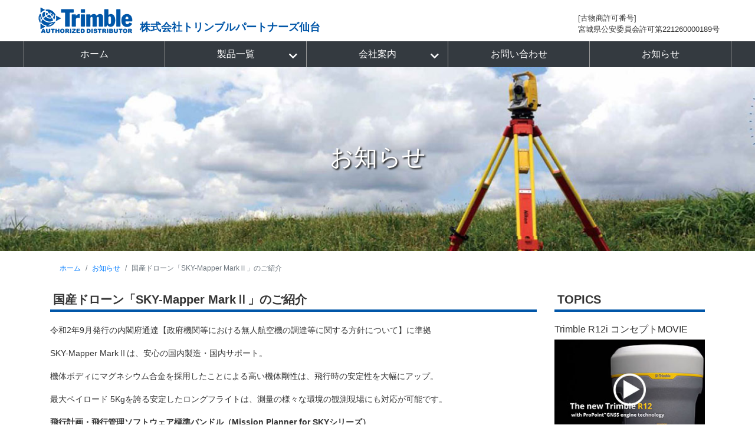

--- FILE ---
content_type: text/html; charset=UTF-8
request_url: https://tp-sendai.jp/news/%E5%9B%BD%E7%94%A3%E3%83%89%E3%83%AD%E3%83%BC%E3%83%B3%E3%80%8Csky-mapper-mark%E2%85%A1%E3%80%8D%E3%81%AE%E3%81%94%E7%B4%B9%E4%BB%8B/
body_size: 13614
content:
<!doctype html>
<html lang="ja">
<head>
<meta charset="utf-8">
<meta name="viewport" content="width=device-width, initial-scale=1, shrink-to-fit=no">
<meta name="keywords" content="トータルステーション, 測量機器, GNSS, 3Dレーザスキャナ, 測量機器販売, 仙台, Trimble, トリンブルパートナーズ仙台">
<meta name="description" content="各種測量機器販売、サービス等に関するお問い合わせは、お電話またはお問い合わせフォームにてお気軽にお寄せ下さい。">
<link rel="icon" href="/favicon.ico">
<link rel="apple-touch-icon" sizes="180x180" href="/apple-touch-icon.png">
<link href="/css/bootstrap.css" rel="stylesheet">
<link href="https://use.fontawesome.com/releases/v5.6.1/css/all.css" rel="stylesheet">
<link href="/css/magnific-popup.css" rel="stylesheet">
<link href="/css/common.css" rel="stylesheet">
<link href="/css/style.css" rel="stylesheet">
<title>トリンブルパートナーズ仙台</title>
<meta name='robots' content='max-image-preview:large' />
<link rel='dns-prefetch' href='//cdn.jsdelivr.net' />
<link rel="alternate" type="application/rss+xml" title="株式会社トリンブルパートナーズ仙台 &raquo; 国産ドローン「SKY-Mapper MarkⅡ」のご紹介 のコメントのフィード" href="https://tp-sendai.jp/news/%e5%9b%bd%e7%94%a3%e3%83%89%e3%83%ad%e3%83%bc%e3%83%b3%e3%80%8csky-mapper-mark%e2%85%a1%e3%80%8d%e3%81%ae%e3%81%94%e7%b4%b9%e4%bb%8b/feed/" />
<link rel="alternate" title="oEmbed (JSON)" type="application/json+oembed" href="https://tp-sendai.jp/wp-json/oembed/1.0/embed?url=https%3A%2F%2Ftp-sendai.jp%2Fnews%2F%25e5%259b%25bd%25e7%2594%25a3%25e3%2583%2589%25e3%2583%25ad%25e3%2583%25bc%25e3%2583%25b3%25e3%2580%258csky-mapper-mark%25e2%2585%25a1%25e3%2580%258d%25e3%2581%25ae%25e3%2581%2594%25e7%25b4%25b9%25e4%25bb%258b%2F" />
<link rel="alternate" title="oEmbed (XML)" type="text/xml+oembed" href="https://tp-sendai.jp/wp-json/oembed/1.0/embed?url=https%3A%2F%2Ftp-sendai.jp%2Fnews%2F%25e5%259b%25bd%25e7%2594%25a3%25e3%2583%2589%25e3%2583%25ad%25e3%2583%25bc%25e3%2583%25b3%25e3%2580%258csky-mapper-mark%25e2%2585%25a1%25e3%2580%258d%25e3%2581%25ae%25e3%2581%2594%25e7%25b4%25b9%25e4%25bb%258b%2F&#038;format=xml" />
<style id='wp-img-auto-sizes-contain-inline-css' type='text/css'>
img:is([sizes=auto i],[sizes^="auto," i]){contain-intrinsic-size:3000px 1500px}
/*# sourceURL=wp-img-auto-sizes-contain-inline-css */
</style>
<style id='wp-emoji-styles-inline-css' type='text/css'>

	img.wp-smiley, img.emoji {
		display: inline !important;
		border: none !important;
		box-shadow: none !important;
		height: 1em !important;
		width: 1em !important;
		margin: 0 0.07em !important;
		vertical-align: -0.1em !important;
		background: none !important;
		padding: 0 !important;
	}
/*# sourceURL=wp-emoji-styles-inline-css */
</style>
<style id='wp-block-library-inline-css' type='text/css'>
:root{--wp-block-synced-color:#7a00df;--wp-block-synced-color--rgb:122,0,223;--wp-bound-block-color:var(--wp-block-synced-color);--wp-editor-canvas-background:#ddd;--wp-admin-theme-color:#007cba;--wp-admin-theme-color--rgb:0,124,186;--wp-admin-theme-color-darker-10:#006ba1;--wp-admin-theme-color-darker-10--rgb:0,107,160.5;--wp-admin-theme-color-darker-20:#005a87;--wp-admin-theme-color-darker-20--rgb:0,90,135;--wp-admin-border-width-focus:2px}@media (min-resolution:192dpi){:root{--wp-admin-border-width-focus:1.5px}}.wp-element-button{cursor:pointer}:root .has-very-light-gray-background-color{background-color:#eee}:root .has-very-dark-gray-background-color{background-color:#313131}:root .has-very-light-gray-color{color:#eee}:root .has-very-dark-gray-color{color:#313131}:root .has-vivid-green-cyan-to-vivid-cyan-blue-gradient-background{background:linear-gradient(135deg,#00d084,#0693e3)}:root .has-purple-crush-gradient-background{background:linear-gradient(135deg,#34e2e4,#4721fb 50%,#ab1dfe)}:root .has-hazy-dawn-gradient-background{background:linear-gradient(135deg,#faaca8,#dad0ec)}:root .has-subdued-olive-gradient-background{background:linear-gradient(135deg,#fafae1,#67a671)}:root .has-atomic-cream-gradient-background{background:linear-gradient(135deg,#fdd79a,#004a59)}:root .has-nightshade-gradient-background{background:linear-gradient(135deg,#330968,#31cdcf)}:root .has-midnight-gradient-background{background:linear-gradient(135deg,#020381,#2874fc)}:root{--wp--preset--font-size--normal:16px;--wp--preset--font-size--huge:42px}.has-regular-font-size{font-size:1em}.has-larger-font-size{font-size:2.625em}.has-normal-font-size{font-size:var(--wp--preset--font-size--normal)}.has-huge-font-size{font-size:var(--wp--preset--font-size--huge)}.has-text-align-center{text-align:center}.has-text-align-left{text-align:left}.has-text-align-right{text-align:right}.has-fit-text{white-space:nowrap!important}#end-resizable-editor-section{display:none}.aligncenter{clear:both}.items-justified-left{justify-content:flex-start}.items-justified-center{justify-content:center}.items-justified-right{justify-content:flex-end}.items-justified-space-between{justify-content:space-between}.screen-reader-text{border:0;clip-path:inset(50%);height:1px;margin:-1px;overflow:hidden;padding:0;position:absolute;width:1px;word-wrap:normal!important}.screen-reader-text:focus{background-color:#ddd;clip-path:none;color:#444;display:block;font-size:1em;height:auto;left:5px;line-height:normal;padding:15px 23px 14px;text-decoration:none;top:5px;width:auto;z-index:100000}html :where(.has-border-color){border-style:solid}html :where([style*=border-top-color]){border-top-style:solid}html :where([style*=border-right-color]){border-right-style:solid}html :where([style*=border-bottom-color]){border-bottom-style:solid}html :where([style*=border-left-color]){border-left-style:solid}html :where([style*=border-width]){border-style:solid}html :where([style*=border-top-width]){border-top-style:solid}html :where([style*=border-right-width]){border-right-style:solid}html :where([style*=border-bottom-width]){border-bottom-style:solid}html :where([style*=border-left-width]){border-left-style:solid}html :where(img[class*=wp-image-]){height:auto;max-width:100%}:where(figure){margin:0 0 1em}html :where(.is-position-sticky){--wp-admin--admin-bar--position-offset:var(--wp-admin--admin-bar--height,0px)}@media screen and (max-width:600px){html :where(.is-position-sticky){--wp-admin--admin-bar--position-offset:0px}}

/*# sourceURL=wp-block-library-inline-css */
</style><style id='wp-block-file-inline-css' type='text/css'>
.wp-block-file{box-sizing:border-box}.wp-block-file:not(.wp-element-button){font-size:.8em}.wp-block-file.aligncenter{text-align:center}.wp-block-file.alignright{text-align:right}.wp-block-file *+.wp-block-file__button{margin-left:.75em}:where(.wp-block-file){margin-bottom:1.5em}.wp-block-file__embed{margin-bottom:1em}:where(.wp-block-file__button){border-radius:2em;display:inline-block;padding:.5em 1em}:where(.wp-block-file__button):where(a):active,:where(.wp-block-file__button):where(a):focus,:where(.wp-block-file__button):where(a):hover,:where(.wp-block-file__button):where(a):visited{box-shadow:none;color:#fff;opacity:.85;text-decoration:none}
/*# sourceURL=https://tp-sendai.jp/wp/wp-includes/blocks/file/style.min.css */
</style>
<style id='wp-block-image-inline-css' type='text/css'>
.wp-block-image>a,.wp-block-image>figure>a{display:inline-block}.wp-block-image img{box-sizing:border-box;height:auto;max-width:100%;vertical-align:bottom}@media not (prefers-reduced-motion){.wp-block-image img.hide{visibility:hidden}.wp-block-image img.show{animation:show-content-image .4s}}.wp-block-image[style*=border-radius] img,.wp-block-image[style*=border-radius]>a{border-radius:inherit}.wp-block-image.has-custom-border img{box-sizing:border-box}.wp-block-image.aligncenter{text-align:center}.wp-block-image.alignfull>a,.wp-block-image.alignwide>a{width:100%}.wp-block-image.alignfull img,.wp-block-image.alignwide img{height:auto;width:100%}.wp-block-image .aligncenter,.wp-block-image .alignleft,.wp-block-image .alignright,.wp-block-image.aligncenter,.wp-block-image.alignleft,.wp-block-image.alignright{display:table}.wp-block-image .aligncenter>figcaption,.wp-block-image .alignleft>figcaption,.wp-block-image .alignright>figcaption,.wp-block-image.aligncenter>figcaption,.wp-block-image.alignleft>figcaption,.wp-block-image.alignright>figcaption{caption-side:bottom;display:table-caption}.wp-block-image .alignleft{float:left;margin:.5em 1em .5em 0}.wp-block-image .alignright{float:right;margin:.5em 0 .5em 1em}.wp-block-image .aligncenter{margin-left:auto;margin-right:auto}.wp-block-image :where(figcaption){margin-bottom:1em;margin-top:.5em}.wp-block-image.is-style-circle-mask img{border-radius:9999px}@supports ((-webkit-mask-image:none) or (mask-image:none)) or (-webkit-mask-image:none){.wp-block-image.is-style-circle-mask img{border-radius:0;-webkit-mask-image:url('data:image/svg+xml;utf8,<svg viewBox="0 0 100 100" xmlns="http://www.w3.org/2000/svg"><circle cx="50" cy="50" r="50"/></svg>');mask-image:url('data:image/svg+xml;utf8,<svg viewBox="0 0 100 100" xmlns="http://www.w3.org/2000/svg"><circle cx="50" cy="50" r="50"/></svg>');mask-mode:alpha;-webkit-mask-position:center;mask-position:center;-webkit-mask-repeat:no-repeat;mask-repeat:no-repeat;-webkit-mask-size:contain;mask-size:contain}}:root :where(.wp-block-image.is-style-rounded img,.wp-block-image .is-style-rounded img){border-radius:9999px}.wp-block-image figure{margin:0}.wp-lightbox-container{display:flex;flex-direction:column;position:relative}.wp-lightbox-container img{cursor:zoom-in}.wp-lightbox-container img:hover+button{opacity:1}.wp-lightbox-container button{align-items:center;backdrop-filter:blur(16px) saturate(180%);background-color:#5a5a5a40;border:none;border-radius:4px;cursor:zoom-in;display:flex;height:20px;justify-content:center;opacity:0;padding:0;position:absolute;right:16px;text-align:center;top:16px;width:20px;z-index:100}@media not (prefers-reduced-motion){.wp-lightbox-container button{transition:opacity .2s ease}}.wp-lightbox-container button:focus-visible{outline:3px auto #5a5a5a40;outline:3px auto -webkit-focus-ring-color;outline-offset:3px}.wp-lightbox-container button:hover{cursor:pointer;opacity:1}.wp-lightbox-container button:focus{opacity:1}.wp-lightbox-container button:focus,.wp-lightbox-container button:hover,.wp-lightbox-container button:not(:hover):not(:active):not(.has-background){background-color:#5a5a5a40;border:none}.wp-lightbox-overlay{box-sizing:border-box;cursor:zoom-out;height:100vh;left:0;overflow:hidden;position:fixed;top:0;visibility:hidden;width:100%;z-index:100000}.wp-lightbox-overlay .close-button{align-items:center;cursor:pointer;display:flex;justify-content:center;min-height:40px;min-width:40px;padding:0;position:absolute;right:calc(env(safe-area-inset-right) + 16px);top:calc(env(safe-area-inset-top) + 16px);z-index:5000000}.wp-lightbox-overlay .close-button:focus,.wp-lightbox-overlay .close-button:hover,.wp-lightbox-overlay .close-button:not(:hover):not(:active):not(.has-background){background:none;border:none}.wp-lightbox-overlay .lightbox-image-container{height:var(--wp--lightbox-container-height);left:50%;overflow:hidden;position:absolute;top:50%;transform:translate(-50%,-50%);transform-origin:top left;width:var(--wp--lightbox-container-width);z-index:9999999999}.wp-lightbox-overlay .wp-block-image{align-items:center;box-sizing:border-box;display:flex;height:100%;justify-content:center;margin:0;position:relative;transform-origin:0 0;width:100%;z-index:3000000}.wp-lightbox-overlay .wp-block-image img{height:var(--wp--lightbox-image-height);min-height:var(--wp--lightbox-image-height);min-width:var(--wp--lightbox-image-width);width:var(--wp--lightbox-image-width)}.wp-lightbox-overlay .wp-block-image figcaption{display:none}.wp-lightbox-overlay button{background:none;border:none}.wp-lightbox-overlay .scrim{background-color:#fff;height:100%;opacity:.9;position:absolute;width:100%;z-index:2000000}.wp-lightbox-overlay.active{visibility:visible}@media not (prefers-reduced-motion){.wp-lightbox-overlay.active{animation:turn-on-visibility .25s both}.wp-lightbox-overlay.active img{animation:turn-on-visibility .35s both}.wp-lightbox-overlay.show-closing-animation:not(.active){animation:turn-off-visibility .35s both}.wp-lightbox-overlay.show-closing-animation:not(.active) img{animation:turn-off-visibility .25s both}.wp-lightbox-overlay.zoom.active{animation:none;opacity:1;visibility:visible}.wp-lightbox-overlay.zoom.active .lightbox-image-container{animation:lightbox-zoom-in .4s}.wp-lightbox-overlay.zoom.active .lightbox-image-container img{animation:none}.wp-lightbox-overlay.zoom.active .scrim{animation:turn-on-visibility .4s forwards}.wp-lightbox-overlay.zoom.show-closing-animation:not(.active){animation:none}.wp-lightbox-overlay.zoom.show-closing-animation:not(.active) .lightbox-image-container{animation:lightbox-zoom-out .4s}.wp-lightbox-overlay.zoom.show-closing-animation:not(.active) .lightbox-image-container img{animation:none}.wp-lightbox-overlay.zoom.show-closing-animation:not(.active) .scrim{animation:turn-off-visibility .4s forwards}}@keyframes show-content-image{0%{visibility:hidden}99%{visibility:hidden}to{visibility:visible}}@keyframes turn-on-visibility{0%{opacity:0}to{opacity:1}}@keyframes turn-off-visibility{0%{opacity:1;visibility:visible}99%{opacity:0;visibility:visible}to{opacity:0;visibility:hidden}}@keyframes lightbox-zoom-in{0%{transform:translate(calc((-100vw + var(--wp--lightbox-scrollbar-width))/2 + var(--wp--lightbox-initial-left-position)),calc(-50vh + var(--wp--lightbox-initial-top-position))) scale(var(--wp--lightbox-scale))}to{transform:translate(-50%,-50%) scale(1)}}@keyframes lightbox-zoom-out{0%{transform:translate(-50%,-50%) scale(1);visibility:visible}99%{visibility:visible}to{transform:translate(calc((-100vw + var(--wp--lightbox-scrollbar-width))/2 + var(--wp--lightbox-initial-left-position)),calc(-50vh + var(--wp--lightbox-initial-top-position))) scale(var(--wp--lightbox-scale));visibility:hidden}}
/*# sourceURL=https://tp-sendai.jp/wp/wp-includes/blocks/image/style.min.css */
</style>
<style id='wp-block-paragraph-inline-css' type='text/css'>
.is-small-text{font-size:.875em}.is-regular-text{font-size:1em}.is-large-text{font-size:2.25em}.is-larger-text{font-size:3em}.has-drop-cap:not(:focus):first-letter{float:left;font-size:8.4em;font-style:normal;font-weight:100;line-height:.68;margin:.05em .1em 0 0;text-transform:uppercase}body.rtl .has-drop-cap:not(:focus):first-letter{float:none;margin-left:.1em}p.has-drop-cap.has-background{overflow:hidden}:root :where(p.has-background){padding:1.25em 2.375em}:where(p.has-text-color:not(.has-link-color)) a{color:inherit}p.has-text-align-left[style*="writing-mode:vertical-lr"],p.has-text-align-right[style*="writing-mode:vertical-rl"]{rotate:180deg}
/*# sourceURL=https://tp-sendai.jp/wp/wp-includes/blocks/paragraph/style.min.css */
</style>
<style id='global-styles-inline-css' type='text/css'>
:root{--wp--preset--aspect-ratio--square: 1;--wp--preset--aspect-ratio--4-3: 4/3;--wp--preset--aspect-ratio--3-4: 3/4;--wp--preset--aspect-ratio--3-2: 3/2;--wp--preset--aspect-ratio--2-3: 2/3;--wp--preset--aspect-ratio--16-9: 16/9;--wp--preset--aspect-ratio--9-16: 9/16;--wp--preset--color--black: #000000;--wp--preset--color--cyan-bluish-gray: #abb8c3;--wp--preset--color--white: #ffffff;--wp--preset--color--pale-pink: #f78da7;--wp--preset--color--vivid-red: #cf2e2e;--wp--preset--color--luminous-vivid-orange: #ff6900;--wp--preset--color--luminous-vivid-amber: #fcb900;--wp--preset--color--light-green-cyan: #7bdcb5;--wp--preset--color--vivid-green-cyan: #00d084;--wp--preset--color--pale-cyan-blue: #8ed1fc;--wp--preset--color--vivid-cyan-blue: #0693e3;--wp--preset--color--vivid-purple: #9b51e0;--wp--preset--gradient--vivid-cyan-blue-to-vivid-purple: linear-gradient(135deg,rgb(6,147,227) 0%,rgb(155,81,224) 100%);--wp--preset--gradient--light-green-cyan-to-vivid-green-cyan: linear-gradient(135deg,rgb(122,220,180) 0%,rgb(0,208,130) 100%);--wp--preset--gradient--luminous-vivid-amber-to-luminous-vivid-orange: linear-gradient(135deg,rgb(252,185,0) 0%,rgb(255,105,0) 100%);--wp--preset--gradient--luminous-vivid-orange-to-vivid-red: linear-gradient(135deg,rgb(255,105,0) 0%,rgb(207,46,46) 100%);--wp--preset--gradient--very-light-gray-to-cyan-bluish-gray: linear-gradient(135deg,rgb(238,238,238) 0%,rgb(169,184,195) 100%);--wp--preset--gradient--cool-to-warm-spectrum: linear-gradient(135deg,rgb(74,234,220) 0%,rgb(151,120,209) 20%,rgb(207,42,186) 40%,rgb(238,44,130) 60%,rgb(251,105,98) 80%,rgb(254,248,76) 100%);--wp--preset--gradient--blush-light-purple: linear-gradient(135deg,rgb(255,206,236) 0%,rgb(152,150,240) 100%);--wp--preset--gradient--blush-bordeaux: linear-gradient(135deg,rgb(254,205,165) 0%,rgb(254,45,45) 50%,rgb(107,0,62) 100%);--wp--preset--gradient--luminous-dusk: linear-gradient(135deg,rgb(255,203,112) 0%,rgb(199,81,192) 50%,rgb(65,88,208) 100%);--wp--preset--gradient--pale-ocean: linear-gradient(135deg,rgb(255,245,203) 0%,rgb(182,227,212) 50%,rgb(51,167,181) 100%);--wp--preset--gradient--electric-grass: linear-gradient(135deg,rgb(202,248,128) 0%,rgb(113,206,126) 100%);--wp--preset--gradient--midnight: linear-gradient(135deg,rgb(2,3,129) 0%,rgb(40,116,252) 100%);--wp--preset--font-size--small: 13px;--wp--preset--font-size--medium: 20px;--wp--preset--font-size--large: 36px;--wp--preset--font-size--x-large: 42px;--wp--preset--spacing--20: 0.44rem;--wp--preset--spacing--30: 0.67rem;--wp--preset--spacing--40: 1rem;--wp--preset--spacing--50: 1.5rem;--wp--preset--spacing--60: 2.25rem;--wp--preset--spacing--70: 3.38rem;--wp--preset--spacing--80: 5.06rem;--wp--preset--shadow--natural: 6px 6px 9px rgba(0, 0, 0, 0.2);--wp--preset--shadow--deep: 12px 12px 50px rgba(0, 0, 0, 0.4);--wp--preset--shadow--sharp: 6px 6px 0px rgba(0, 0, 0, 0.2);--wp--preset--shadow--outlined: 6px 6px 0px -3px rgb(255, 255, 255), 6px 6px rgb(0, 0, 0);--wp--preset--shadow--crisp: 6px 6px 0px rgb(0, 0, 0);}:where(.is-layout-flex){gap: 0.5em;}:where(.is-layout-grid){gap: 0.5em;}body .is-layout-flex{display: flex;}.is-layout-flex{flex-wrap: wrap;align-items: center;}.is-layout-flex > :is(*, div){margin: 0;}body .is-layout-grid{display: grid;}.is-layout-grid > :is(*, div){margin: 0;}:where(.wp-block-columns.is-layout-flex){gap: 2em;}:where(.wp-block-columns.is-layout-grid){gap: 2em;}:where(.wp-block-post-template.is-layout-flex){gap: 1.25em;}:where(.wp-block-post-template.is-layout-grid){gap: 1.25em;}.has-black-color{color: var(--wp--preset--color--black) !important;}.has-cyan-bluish-gray-color{color: var(--wp--preset--color--cyan-bluish-gray) !important;}.has-white-color{color: var(--wp--preset--color--white) !important;}.has-pale-pink-color{color: var(--wp--preset--color--pale-pink) !important;}.has-vivid-red-color{color: var(--wp--preset--color--vivid-red) !important;}.has-luminous-vivid-orange-color{color: var(--wp--preset--color--luminous-vivid-orange) !important;}.has-luminous-vivid-amber-color{color: var(--wp--preset--color--luminous-vivid-amber) !important;}.has-light-green-cyan-color{color: var(--wp--preset--color--light-green-cyan) !important;}.has-vivid-green-cyan-color{color: var(--wp--preset--color--vivid-green-cyan) !important;}.has-pale-cyan-blue-color{color: var(--wp--preset--color--pale-cyan-blue) !important;}.has-vivid-cyan-blue-color{color: var(--wp--preset--color--vivid-cyan-blue) !important;}.has-vivid-purple-color{color: var(--wp--preset--color--vivid-purple) !important;}.has-black-background-color{background-color: var(--wp--preset--color--black) !important;}.has-cyan-bluish-gray-background-color{background-color: var(--wp--preset--color--cyan-bluish-gray) !important;}.has-white-background-color{background-color: var(--wp--preset--color--white) !important;}.has-pale-pink-background-color{background-color: var(--wp--preset--color--pale-pink) !important;}.has-vivid-red-background-color{background-color: var(--wp--preset--color--vivid-red) !important;}.has-luminous-vivid-orange-background-color{background-color: var(--wp--preset--color--luminous-vivid-orange) !important;}.has-luminous-vivid-amber-background-color{background-color: var(--wp--preset--color--luminous-vivid-amber) !important;}.has-light-green-cyan-background-color{background-color: var(--wp--preset--color--light-green-cyan) !important;}.has-vivid-green-cyan-background-color{background-color: var(--wp--preset--color--vivid-green-cyan) !important;}.has-pale-cyan-blue-background-color{background-color: var(--wp--preset--color--pale-cyan-blue) !important;}.has-vivid-cyan-blue-background-color{background-color: var(--wp--preset--color--vivid-cyan-blue) !important;}.has-vivid-purple-background-color{background-color: var(--wp--preset--color--vivid-purple) !important;}.has-black-border-color{border-color: var(--wp--preset--color--black) !important;}.has-cyan-bluish-gray-border-color{border-color: var(--wp--preset--color--cyan-bluish-gray) !important;}.has-white-border-color{border-color: var(--wp--preset--color--white) !important;}.has-pale-pink-border-color{border-color: var(--wp--preset--color--pale-pink) !important;}.has-vivid-red-border-color{border-color: var(--wp--preset--color--vivid-red) !important;}.has-luminous-vivid-orange-border-color{border-color: var(--wp--preset--color--luminous-vivid-orange) !important;}.has-luminous-vivid-amber-border-color{border-color: var(--wp--preset--color--luminous-vivid-amber) !important;}.has-light-green-cyan-border-color{border-color: var(--wp--preset--color--light-green-cyan) !important;}.has-vivid-green-cyan-border-color{border-color: var(--wp--preset--color--vivid-green-cyan) !important;}.has-pale-cyan-blue-border-color{border-color: var(--wp--preset--color--pale-cyan-blue) !important;}.has-vivid-cyan-blue-border-color{border-color: var(--wp--preset--color--vivid-cyan-blue) !important;}.has-vivid-purple-border-color{border-color: var(--wp--preset--color--vivid-purple) !important;}.has-vivid-cyan-blue-to-vivid-purple-gradient-background{background: var(--wp--preset--gradient--vivid-cyan-blue-to-vivid-purple) !important;}.has-light-green-cyan-to-vivid-green-cyan-gradient-background{background: var(--wp--preset--gradient--light-green-cyan-to-vivid-green-cyan) !important;}.has-luminous-vivid-amber-to-luminous-vivid-orange-gradient-background{background: var(--wp--preset--gradient--luminous-vivid-amber-to-luminous-vivid-orange) !important;}.has-luminous-vivid-orange-to-vivid-red-gradient-background{background: var(--wp--preset--gradient--luminous-vivid-orange-to-vivid-red) !important;}.has-very-light-gray-to-cyan-bluish-gray-gradient-background{background: var(--wp--preset--gradient--very-light-gray-to-cyan-bluish-gray) !important;}.has-cool-to-warm-spectrum-gradient-background{background: var(--wp--preset--gradient--cool-to-warm-spectrum) !important;}.has-blush-light-purple-gradient-background{background: var(--wp--preset--gradient--blush-light-purple) !important;}.has-blush-bordeaux-gradient-background{background: var(--wp--preset--gradient--blush-bordeaux) !important;}.has-luminous-dusk-gradient-background{background: var(--wp--preset--gradient--luminous-dusk) !important;}.has-pale-ocean-gradient-background{background: var(--wp--preset--gradient--pale-ocean) !important;}.has-electric-grass-gradient-background{background: var(--wp--preset--gradient--electric-grass) !important;}.has-midnight-gradient-background{background: var(--wp--preset--gradient--midnight) !important;}.has-small-font-size{font-size: var(--wp--preset--font-size--small) !important;}.has-medium-font-size{font-size: var(--wp--preset--font-size--medium) !important;}.has-large-font-size{font-size: var(--wp--preset--font-size--large) !important;}.has-x-large-font-size{font-size: var(--wp--preset--font-size--x-large) !important;}
/*# sourceURL=global-styles-inline-css */
</style>

<style id='classic-theme-styles-inline-css' type='text/css'>
/*! This file is auto-generated */
.wp-block-button__link{color:#fff;background-color:#32373c;border-radius:9999px;box-shadow:none;text-decoration:none;padding:calc(.667em + 2px) calc(1.333em + 2px);font-size:1.125em}.wp-block-file__button{background:#32373c;color:#fff;text-decoration:none}
/*# sourceURL=/wp-includes/css/classic-themes.min.css */
</style>
<link rel='stylesheet' id='wp-pagenavi-css' href='https://tp-sendai.jp/wp/wp-content/plugins/wp-pagenavi/pagenavi-css.css?ver=2.70' type='text/css' media='all' />
<link rel="https://api.w.org/" href="https://tp-sendai.jp/wp-json/" /><link rel="alternate" title="JSON" type="application/json" href="https://tp-sendai.jp/wp-json/wp/v2/posts/241" /><link rel="EditURI" type="application/rsd+xml" title="RSD" href="https://tp-sendai.jp/wp/xmlrpc.php?rsd" />
<meta name="generator" content="WordPress 6.9" />
<link rel="canonical" href="https://tp-sendai.jp/news/%e5%9b%bd%e7%94%a3%e3%83%89%e3%83%ad%e3%83%bc%e3%83%b3%e3%80%8csky-mapper-mark%e2%85%a1%e3%80%8d%e3%81%ae%e3%81%94%e7%b4%b9%e4%bb%8b/" />
<link rel='shortlink' href='https://tp-sendai.jp/?p=241' />
<!-- Global site tag (gtag.js) - Google Analytics -->
<script async src="https://www.googletagmanager.com/gtag/js?id=UA-151309742-1"></script>
<script>
  window.dataLayer = window.dataLayer || [];
  function gtag(){dataLayer.push(arguments);}
  gtag('js', new Date());
  gtag('config', 'UA-151309742-1');
</script>
</head>

<body>
<!--start #wrapper-->
<div id="wrapper">

<!--start header-->
<header role="banner">
  <div class="headerTop" style="display: flex; justify-content: space-between;">
  <div class="siteTitle"><a href="/index.html"><img src="/images/header/logo.png" alt="株式会社トリンブルパートナーズ仙台ロゴマーク"></a><br class="d-lg-none" ><span>&nbsp;株式会社トリンブルパートナーズ仙台</span></div>
  <div class="kobutsu">[古物商許可番号]<br>宮城県公安委員会許可<br class="br">第221260000189号</div>
</div>
<div class="navDrawrBtn"><span></span></div>
<nav class="navDrawr" role="tablist">
  <ul>
    <li><a href="/index.html" role="tab">ホーム</a></li>
    <li><a href="/products.html" class="arrow" role="tab">製品一覧</a>
      <ul class="sub" role="tabpanel">
        <li><a href="/products/3dscanner.html">3Dソリューソンズ</a></li>
        <li><a href="/products/gnss.html">GNSSソリューションズ</a></li>
        <li><a href="/products/totalstation.html">トータルステーション</a></li>
        <li><a href="/products/others.html">その他の製品</a></li>
      </ul>
    </li>
    <li><a href="/company.html" class="arrow" role="tab">会社案内</a>
      <ul class="sub" role="tabpanel">
        <li><a href="/company.html">会社案内</a></li>
        <li><a href="/recruit.html">採用情報</a></li>
      </ul>
    </li>
    <li><a href="/contact" role="tab">お問い合わせ</a></li>
    <li><a href="/news" role="tab">お知らせ</a></li>
  </ul>
</nav>

<style>
	.kobutsu {
		margin-top: 11px;
		font-size: 13px;
	}
	.br {
		display: none;
	}
	@media screen and (max-width: 768px) {
		.kobutsu {
			margin-top: 7px;
			margin-right: 60px;
			font-size: 11px;
		}
		.br {
			display: block;
		}
	}
</style></header>
<!--end header--><link href="/css/news.css" rel="stylesheet">

  <!--start jumbotron-->
  <div class="jumbotron jumbotron-fluid text-white">
    <div class="container">
    <h1>お知らせ</h1>
    </div>
  </div>
  <!--end jumbotron-->

<!--start container main and side-->
<div class="container">
  <!--パンくずリスト-->
  <nav>
    <ol class="breadcrumb">
      <li class=" breadcrumb-item"><a href="/index.html">ホーム</a></li>
      <li class=" breadcrumb-item"><a href="/news/">お知らせ</a></li>
      <li class=" breadcrumb-item active">国産ドローン「SKY-Mapper MarkⅡ」のご紹介</li>
    </ol>
  </nav>
	
  <!--start row main and side -->
  <div class="row">

    <!--start main*******************************************************************************************-->

    <main class="col-lg-9">

      <section id="news_detail">

        
        <h2>国産ドローン「SKY-Mapper MarkⅡ」のご紹介</h2>

        
<p>令和2年9月発行の内閣府通達【政府機関等における無人航空機の調達等に関する方針について】に準拠</p>



<p>SKY-Mapper MarkⅡは、安心の国内製造・国内サポート。</p>



<p>機体ボディにマグネシウム合金を採用したことによる高い機体剛性は、飛行時の安定性を大幅にアップ。</p>



<p>最大ペイロード 5Kgを誇る安定したロングフライトは、測量の様々な環境の観測現場にも対応が可能です。</p>



<p><strong>飛行計画・飛行管理ソフトウェア標準バンドル（Mission Planner for SKYシリーズ）</strong></p>



<p>飛行計画をわずか3ステップ（1：地図の表示 → 2：観測範囲の指定 → 3：ミッション設定）で簡単に作成できます。</p>



<p>また、ミッション計画時に2点を指定することにより、LiDAR観測時のミッション飛行前後に必須の<span class="has-inline-color has-vivid-red-color">｢IMUキャリブレーションのための自動８の字飛行｣も自動実行</span>できます。</p>



<p>さらに飛行計画の補助機能としても、隣接地の飛行計画を組むときに便利な「参照ミッションの表示」や「フライトステータス情報の表示」など充実した機能を利用できます。</p>



<figure class="wp-block-image size-full is-resized"><img fetchpriority="high" decoding="async" src="https://tp-sendai.jp/wp/wp-content/uploads/2022/01/参照ミッションの表示.png" alt="" class="wp-image-242" width="366" height="250" srcset="https://tp-sendai.jp/wp/wp-content/uploads/2022/01/参照ミッションの表示.png 1018w, https://tp-sendai.jp/wp/wp-content/uploads/2022/01/参照ミッションの表示-300x205.png 300w, https://tp-sendai.jp/wp/wp-content/uploads/2022/01/参照ミッションの表示-768x525.png 768w" sizes="(max-width: 366px) 100vw, 366px" /></figure>



<p>詳しくは<a href="https://www.tphd.co.jp/products/uav/sky-mapper_mark2/" target="_blank" rel="noreferrer noopener">こちら</a></p>



<figure class="wp-block-image size-large"><img decoding="async" width="727" height="1024" src="https://tp-sendai.jp/wp/wp-content/uploads/2022/01/SKY-Mapper-MarkⅡ_ページ_1-727x1024.jpg" alt="" class="wp-image-243" srcset="https://tp-sendai.jp/wp/wp-content/uploads/2022/01/SKY-Mapper-MarkⅡ_ページ_1-727x1024.jpg 727w, https://tp-sendai.jp/wp/wp-content/uploads/2022/01/SKY-Mapper-MarkⅡ_ページ_1-213x300.jpg 213w, https://tp-sendai.jp/wp/wp-content/uploads/2022/01/SKY-Mapper-MarkⅡ_ページ_1-768x1081.jpg 768w, https://tp-sendai.jp/wp/wp-content/uploads/2022/01/SKY-Mapper-MarkⅡ_ページ_1-1091x1536.jpg 1091w, https://tp-sendai.jp/wp/wp-content/uploads/2022/01/SKY-Mapper-MarkⅡ_ページ_1-1455x2048.jpg 1455w, https://tp-sendai.jp/wp/wp-content/uploads/2022/01/SKY-Mapper-MarkⅡ_ページ_1-scaled.jpg 1818w" sizes="(max-width: 727px) 100vw, 727px" /></figure>



<figure class="wp-block-image size-large"><img decoding="async" width="726" height="1024" src="https://tp-sendai.jp/wp/wp-content/uploads/2022/01/SKY-Mapper-MarkⅡ_ページ_2-726x1024.jpg" alt="" class="wp-image-244" srcset="https://tp-sendai.jp/wp/wp-content/uploads/2022/01/SKY-Mapper-MarkⅡ_ページ_2-726x1024.jpg 726w, https://tp-sendai.jp/wp/wp-content/uploads/2022/01/SKY-Mapper-MarkⅡ_ページ_2-213x300.jpg 213w, https://tp-sendai.jp/wp/wp-content/uploads/2022/01/SKY-Mapper-MarkⅡ_ページ_2-768x1083.jpg 768w, https://tp-sendai.jp/wp/wp-content/uploads/2022/01/SKY-Mapper-MarkⅡ_ページ_2-1090x1536.jpg 1090w, https://tp-sendai.jp/wp/wp-content/uploads/2022/01/SKY-Mapper-MarkⅡ_ページ_2-1453x2048.jpg 1453w, https://tp-sendai.jp/wp/wp-content/uploads/2022/01/SKY-Mapper-MarkⅡ_ページ_2-scaled.jpg 1816w" sizes="(max-width: 726px) 100vw, 726px" /></figure>



<div data-wp-interactive="core/file" class="wp-block-file"><object data-wp-bind--hidden="!state.hasPdfPreview" hidden class="wp-block-file__embed" data="https://tp-sendai.jp/wp/wp-content/uploads/2022/01/SKY-Mapper-MarkⅡ.pdf" type="application/pdf" style="width:100%;height:600px" aria-label="SKY-Mapper-MarkⅡの埋め込み。の埋め込み。"></object><a href="https://tp-sendai.jp/wp/wp-content/uploads/2022/01/SKY-Mapper-MarkⅡ.pdf">SKY-Mapper-MarkⅡ</a><a href="https://tp-sendai.jp/wp/wp-content/uploads/2022/01/SKY-Mapper-MarkⅡ.pdf" class="wp-block-file__button" download>ダウンロード</a></div>

        <p class="text-right prev"><a href="/news/">新着情報一覧へ戻る&nbsp;&nbsp;<i class="fas fa-chevron-right"></i></a></p>

        
      </section>

    </main>

    <!--end main*******************************************************************************************-->

    <!--start side-->
    <aside class="col-lg-3 side">
      <h2>TOPICS</h2>

<article class="row movie">
	<div class="col-sm-6 col-lg-12 movie_thumb"><!--Movie1 start-->
		<h3>Trimble R12i コンセプトMOVIE</h3>
		<a href="https://www.youtube.com/watch?v=EJYcjmPakLM" class="popup-iframe"><img src="/images/side/movie_R12i.jpg" class="img-fluid" alt="Trimble R12i コンセプトMOVIE"></a>
	</div><!--Movie1 end-->
	
	<div class="col-sm-6 col-lg-12 movie_thumb"><!--Movie1 start-->
		<h3>Trimble X12 コンセプトMOVIE</h3>
		<a href="https://www.youtube.com/watch?v=_GlNRe80ln4" class="popup-iframe"><img src="/images/side/movie_x12.jpg" class="img-fluid" alt="Trimble X12 コンセプトMOVIE"></a>
	</div><!--Movie1 end-->
	
	<div class="col-sm-6 col-lg-12 movie_thumb"><!--Movie2 start-->
		<h3>Trimble SX10 コンセプトMOVIE</h3>
		<a href="https://www.youtube.com/watch?v=-nDHgxloPuo" class="popup-iframe"><img src="/images/side/movie_SX10.jpg" class="img-fluid" alt="Trimble SX10 コンセプトMOVIE"></a>
	</div><!--Movie2 end-->
	
<!--
	<div class="col-sm-6 col-lg-12 movie_thumb">
		<h3>SightFusion コンセプトMOVIE</h3>
		<a href="https://www.youtube.com/watch?v=-nDHgxloPuo" class="popup-iframe"><img src="/images/side/movie_SightFusion.jpg" class="img-fluid" alt="SightFusion コンセプトMOVIE"></a>
	</div><!--Movie3 end-->		

	<!--<div class="col-sm-6 col-lg-12 movie_thumb"><!--Movie2 start-->
		<!--<h3>TOWISE 測量業務を総合的に支援</h3>
		<a href="/movie/TOWISE.mp4" class="popup-iframe"><img src="/images/side/movie_2.jpg" class="img-fluid" alt="統合測量CADシステム「TOWISE」"></a>
	</div>--><!--Movie2 end-->
</article>

<article class="row catalog">
	<div class="media col-sm-6 col-lg-12 mt-2">
		<a href="https://geospatial.nikon-trimble.co.jp/sightfusion/" target="_blank" class="mr-2"><img src="/images/side/side_SightFusion.jpg" alt="Trimble SightFusion　特設サイト"></a>
		<div class="media-body">
		<p><a href="https://geospatial.nikon-trimble.co.jp/sightfusion/" target="_blank">Trimble SightFusion<br>特設サイト</a></p>
		</div>
	</div>	
	<div class="media col-sm-6 col-lg-12 mt-2">
		<a href="https://geospatial.nikon-trimble.co.jp/sitevision/" target="_blank" class="mr-2"><img src="/images/side/side_sitevision.jpg" alt="Trimble SiteVision　特設サイト"></a>
		<div class="media-body">
		<p><a href="https://geospatial.nikon-trimble.co.jp/sitevision/" target="_blank">Trimble SiteVision<br>特設サイト</a></p>
		</div>
	</div>		
	<div class="media col-sm-6 col-lg-12 mt-2">
		<a href="/catalogs/WHATS_NEW_2022.pdf" target="_blank" class="mr-2"><img src="/images/side/20230222.jpg" alt="What's NEWタブロイド2021"></a>
		<div class="media-body">
		<p><a href="/catalogs/WHATS_NEW_2022.pdf" target="_blank">What's NEWタブロイド2022（PDF）</a></p>
		</div>
	</div>
	<div class="media col-sm-6 col-lg-12 mt-2">
		<a href="https://annex.nikon-trimble.co.jp/survey/trimble_sx10/index.html" target="_blank" class="mr-2"><img src="/images/side/catalog_1.jpg" alt="Trimble SX10 スペシャルサイト"></a>
		<div class="media-body">
		<p><a href="https://annex.nikon-trimble.co.jp/survey/trimble_sx10/index.html" target="_blank">スキャニングトータルステーション<br>「Trimble SX10」<br>スペシャルサイト</a></p>
		</div>
	</div>
	<div class="media col-sm-6 col-lg-12 mt-2">
		<a href="https://annex.nikon-trimble.co.jp/movie/trimble_s6/S6-SPECIAL.html" target="_blank" class="mr-2"><img src="/images/side/catalog_2.jpg" alt="Trimble S6 Webビデオカタログ"></a>
		<div class="media-body">
		<p><a href="https://annex.nikon-trimble.co.jp/movie/trimble_s6/S6-SPECIAL.html" target="_blank">トータルステーション<br>「Trimble S6」<br>Webビデオカタログ</a></p>
		</div>
	</div>
	<div class="media col-sm-6 col-lg-12 mt-2">
		<a href="https://annex.nikon-trimble.co.jp/movie/towise/index_Menu.html" target="_blank" class="mr-2"><img src="/images/side/catalog_3.jpg" alt="TOWISE Movie Contentsサイト"></a>
		<div class="media-body">
		<p><a href="https://annex.nikon-trimble.co.jp/movie/towise/index_Menu.html" target="_blank">統合測量CADシステム<br>「TOWISE」<br>Movie Contentsサイト</a></p>
		</div>
	</div>
	<div class="media col-sm-6 col-lg-12 mt-2">
		<a href="https://annex.nikon-trimble.co.jp/online/guider/index.html" target="_blank" class="mr-2"><img src="/images/side/catalog_4.jpg" alt="Guider Zero スペシャルサイト"></a>
		<div class="media-body">
		<p><a href="https://annex.nikon-trimble.co.jp/online/guider/index.html" target="_blank">3Dデジタルマッピングソフトウェア<br>「Guider Zero」<br>スペシャルサイト</a></p>
		</div>
	</div>
	<div class="media col-sm-6 col-lg-12 mt-2">
		<a href="/catalogs/Trimble GNSS Solutions.pdf" target="_blank" class="mr-2"><img src="/images/side/catalog_5.jpg" alt="測量用GNSS総合カタログ"></a>
		<div class="media-body">
		<p><a href="/catalogs/Trimble GNSS Solutions.pdf" target="_blank">測量用GNSS総合カタログ（PDF）</a></p>
		</div>
	</div>		  
	<div class="media col-sm-6 col-lg-12 mt-2">
		<a href="/catalogs/Trimble Total Station 202108.pdf" target="_blank" class="mr-2"><img src="/images/side/catalog_6.jpg" alt="トータルステーション総合カタログ"></a>
		<div class="media-body">
		<p><a href="/catalogs/Trimble Total Station 202108.pdf" target="_blank">トータルステーション<br>総合カタログ（PDF）</a></p>
		</div>
	</div>
	<div class="media col-sm-6 col-lg-12 mt-2">
		<a href="/catalogs/Trimble 3D Solutions 202108.pdf" target="_blank" class="mr-2"><img src="/images/side/catalog_7.jpg" alt="3Dソリューションズ総合カタログ"></a>
		<div class="media-body">
		<p><a href="/catalogs/Trimble 3D Solutions 202108.pdf" target="_blank">3Dソリューションズ<br>総合カタログ（PDF）</a></p>
		</div>
	</div>
</article>

<h2>関連企業リンク</h2>

<article class="row ex_link">
	<div class="col-sm-6 col-lg-12">
		<a href="https://www.nikon-trimble.co.jp/" target="_blank"><i class="fas fa-external-link-alt"></i>&nbsp;株式会社ニコン・トリンブル</a>	
	</div>
	<div class="col-sm-6 col-lg-12">
		<a href="https://www.trimble.com/" target="_blank"><i class="fas fa-external-link-alt"></i>&nbsp;Trimble Inc.（アメリカ）</a>
	</div>
	<div class="col-sm-6 col-lg-12">
		<a href="http://www.tphd.co.jp/index.html" target="_blank"><i class="fas fa-external-link-alt"></i>&nbsp;TPホールディングス株式会社</a>
	</div>
	<div class="col-sm-6 col-lg-12">
		<a href="http://www.sanei.co.jp/" target="_blank"><i class="fas fa-external-link-alt"></i>&nbsp;株式会社三英技研</a>
	</div>
	<div class="col-sm-6 col-lg-12">
		<a href="https://www.hydro-sys.com/index.html" target="_blank"><i class="fas fa-external-link-alt"></i>&nbsp;株式会社ハイドロシステム開発</a>
	</div>
	<div class="col-sm-6 col-lg-12">
		<a href="https://xacti-co.com/" target="_blank"><i class="fas fa-external-link-alt"></i>&nbsp;株式会社ザクティ</a>
	</div>	
	<div class="col-sm-6 col-lg-12">
		<a href="https://data-a.jp/" target="_blank"><i class="fas fa-external-link-alt"></i>&nbsp;株式会社データアシスト</a>
	</div>
</article>    </aside>
    <!--end side-->

	</div>
	<!--end row main and side -->
</div>
<!--end container main and side-->

<!--start footer -->
<footer class="bg-dark">
  <div class="container">
  <!--トップへ戻るボタン-->
  <p id="pageTopBtn"><a href="#" title="ページトップへ戻る"><i class="fas fa-arrow-up"></i></a></p>

  <div class="row no-gutters">
    <p class="company">株式会社トリンブルパートナーズ仙台</p>
  </div>

  <div class="row">
    <!--住所・地図 start-->
    <section class="col-sm-12 col-md-6">

      <div class="row no-gutters">

        <adress class="col-sm-6">
          <p class="location">〒984-0038<br>宮城県仙台市若林区伊在3-7-1　<br class="d-none d-md-block">B102</p>
          <p class="telfax">
            <!--<i class="fas fa-phone"></i>&nbsp;-->TEL：022-341-3880<br>
            <!--<i class="fas fa-fax"></i>&nbsp;-->FAX：022-766-8551<br>
            URL：<a href="https://tp-sendai.jp/">https://tp-sendai.jp/</a></p>
        </adress>

        <div class="col-sm-6">
          <!--GoogleMapリンク-->
          <p class="map"><a href="#" data-toggle="modal" data-target="#map_image" title="会社地図"><img src="/images/footer/googlemap_image.png" alt="会社地図"></a></p>

          <!--GoogleMapモーダルウィンドウ start-->
          <div class="modal fade" id="map_image" tabindex="-1">
            <div class="modal-dialog">
              <div class="modal-content"><!--content start-->

                <div class="modal-header"><!--header start-->
                  <h4>株式会社トリンブルパートナーズ仙台</h4>
                  <button class="close" data-dismiss="modal"><span>&times;</span></button>
                </div><!--header end-->

                <div class="modal-body"><!--body start-->

                  <iframe src="https://www.google.com/maps/embed?pb=!1m14!1m8!1m3!1d12533.541508648615!2d140.9423723!3d38.2473672!3m2!1i1024!2i768!4f13.1!3m3!1m2!1s0x0%3A0xa560d2623259701f!2z77yI5qCq77yJ44OI44Oq44Oz44OW44Or44OR44O844OI44OK44O844K65LuZ5Y-w!5e0!3m2!1sja!2sjp!4v1567408390798!5m2!1sja!2sjp" frameborder="0" style="border:0;" allowfullscreen=""></iframe>
                </div><!--body end-->

                <div class="modal-footer">
                  <button class="btn btn-secondary" data-dismiss="modal">閉じる</button>
                </div>

              </div><!--content end-->
            </div>
          </div>
          <!--GoogleMapモーダルウィンドウ end-->
        </div>

      </div>
    </section>
    <!--住所・地図 end-->

    <!--フッターナビ start-->
    <nav class=" col-sm-6 col-md-3">
      <ul>
        <li><a href="/index.html"><i class="fas fa-caret-right"></i>&nbsp;ホーム</a></li>
        <li><a href="/products.html"><i class="fas fa-caret-right"></i>&nbsp;製品一覧</a>
          <ul>
            <li class="submenu"><a href="/products/3dscanner.html">3Dソリューソンズ</a></li>
            <li class="submenu"><a href="/products/gnss.html">GNSSソリューションズ</a></li>
            <li class="submenu"><a href="/products/totalstation.html">トータルステーション</a></li>
            <li class="submenu"><a href="/products/others.html">その他の製品</a></li>
          </ul>
        </li>
      </ul>
    </nav>
    <nav class="col-sm-6 col-md-3">
      <ul>
        <li><a href="/company.html"><i class="fas fa-caret-right"></i>&nbsp;会社案内</a></li>
        <li><a href="/contact"><i class="fas fa-caret-right"></i>&nbsp;お問い合わせ</a></li>
        <li><a href="/news"><i class="fas fa-caret-right"></i>&nbsp;お知らせ</a></li>
        <li><a href="/policy.html"><i class="fas fa-caret-right"></i>&nbsp;プライバシーポリシー</a></li>
      </ul>
    </nav>
    <!--フッターナビ end-->

  </div>

</div>

<div class="copyright">
  <small>&copy;&nbsp;2019&nbsp;株式会社トリンブルパートナーズ仙台</small>
</div>
</footer>
<!--end footer-->
</div>
<!--end #wrapper-->

<script src="/js/jquery-3.1.1.min.js"></script>
<script src="/js/bootstrap.bundle.min.js"></script>
<script src="/js/jquery.magnific-popup.min.js"></script>
<script src="/js/scripts.js"></script>
<script type="speculationrules">
{"prefetch":[{"source":"document","where":{"and":[{"href_matches":"/*"},{"not":{"href_matches":["/wp/wp-*.php","/wp/wp-admin/*","/wp/wp-content/uploads/*","/wp/wp-content/*","/wp/wp-content/plugins/*","/wp/wp-content/themes/tp-sendai/*","/*\\?(.+)"]}},{"not":{"selector_matches":"a[rel~=\"nofollow\"]"}},{"not":{"selector_matches":".no-prefetch, .no-prefetch a"}}]},"eagerness":"conservative"}]}
</script>
<script type="importmap" id="wp-importmap">
{"imports":{"@wordpress/interactivity":"https://tp-sendai.jp/wp/wp-includes/js/dist/script-modules/interactivity/index.min.js?ver=8964710565a1d258501f"}}
</script>
<script type="module" src="https://tp-sendai.jp/wp/wp-includes/js/dist/script-modules/block-library/file/view.min.js?ver=f9665632b48682075277" id="@wordpress/block-library/file/view-js-module" fetchpriority="low" data-wp-router-options="{&quot;loadOnClientNavigation&quot;:true}"></script>
<link rel="modulepreload" href="https://tp-sendai.jp/wp/wp-includes/js/dist/script-modules/interactivity/index.min.js?ver=8964710565a1d258501f" id="@wordpress/interactivity-js-modulepreload" fetchpriority="low">
<script type="text/javascript" id="wp_slimstat-js-extra">
/* <![CDATA[ */
var SlimStatParams = {"ajaxurl":"https://tp-sendai.jp/wp/wp-admin/admin-ajax.php","baseurl":"/","dnt":"noslimstat,ab-item","ci":"YTo0OntzOjEyOiJjb250ZW50X3R5cGUiO3M6NDoicG9zdCI7czo4OiJjYXRlZ29yeSI7czoxOiIxIjtzOjEwOiJjb250ZW50X2lkIjtpOjI0MTtzOjY6ImF1dGhvciI7czo5OiJ0cC1zZW5kYWkiO30-.82a36a9f440f4cc321bd593bc4d8f9b6"};
//# sourceURL=wp_slimstat-js-extra
/* ]]> */
</script>
<script type="text/javascript" src="https://cdn.jsdelivr.net/wp/wp-slimstat/tags/4.8.8.1/wp-slimstat.min.js" id="wp_slimstat-js"></script>
<script id="wp-emoji-settings" type="application/json">
{"baseUrl":"https://s.w.org/images/core/emoji/17.0.2/72x72/","ext":".png","svgUrl":"https://s.w.org/images/core/emoji/17.0.2/svg/","svgExt":".svg","source":{"concatemoji":"https://tp-sendai.jp/wp/wp-includes/js/wp-emoji-release.min.js?ver=6.9"}}
</script>
<script type="module">
/* <![CDATA[ */
/*! This file is auto-generated */
const a=JSON.parse(document.getElementById("wp-emoji-settings").textContent),o=(window._wpemojiSettings=a,"wpEmojiSettingsSupports"),s=["flag","emoji"];function i(e){try{var t={supportTests:e,timestamp:(new Date).valueOf()};sessionStorage.setItem(o,JSON.stringify(t))}catch(e){}}function c(e,t,n){e.clearRect(0,0,e.canvas.width,e.canvas.height),e.fillText(t,0,0);t=new Uint32Array(e.getImageData(0,0,e.canvas.width,e.canvas.height).data);e.clearRect(0,0,e.canvas.width,e.canvas.height),e.fillText(n,0,0);const a=new Uint32Array(e.getImageData(0,0,e.canvas.width,e.canvas.height).data);return t.every((e,t)=>e===a[t])}function p(e,t){e.clearRect(0,0,e.canvas.width,e.canvas.height),e.fillText(t,0,0);var n=e.getImageData(16,16,1,1);for(let e=0;e<n.data.length;e++)if(0!==n.data[e])return!1;return!0}function u(e,t,n,a){switch(t){case"flag":return n(e,"\ud83c\udff3\ufe0f\u200d\u26a7\ufe0f","\ud83c\udff3\ufe0f\u200b\u26a7\ufe0f")?!1:!n(e,"\ud83c\udde8\ud83c\uddf6","\ud83c\udde8\u200b\ud83c\uddf6")&&!n(e,"\ud83c\udff4\udb40\udc67\udb40\udc62\udb40\udc65\udb40\udc6e\udb40\udc67\udb40\udc7f","\ud83c\udff4\u200b\udb40\udc67\u200b\udb40\udc62\u200b\udb40\udc65\u200b\udb40\udc6e\u200b\udb40\udc67\u200b\udb40\udc7f");case"emoji":return!a(e,"\ud83e\u1fac8")}return!1}function f(e,t,n,a){let r;const o=(r="undefined"!=typeof WorkerGlobalScope&&self instanceof WorkerGlobalScope?new OffscreenCanvas(300,150):document.createElement("canvas")).getContext("2d",{willReadFrequently:!0}),s=(o.textBaseline="top",o.font="600 32px Arial",{});return e.forEach(e=>{s[e]=t(o,e,n,a)}),s}function r(e){var t=document.createElement("script");t.src=e,t.defer=!0,document.head.appendChild(t)}a.supports={everything:!0,everythingExceptFlag:!0},new Promise(t=>{let n=function(){try{var e=JSON.parse(sessionStorage.getItem(o));if("object"==typeof e&&"number"==typeof e.timestamp&&(new Date).valueOf()<e.timestamp+604800&&"object"==typeof e.supportTests)return e.supportTests}catch(e){}return null}();if(!n){if("undefined"!=typeof Worker&&"undefined"!=typeof OffscreenCanvas&&"undefined"!=typeof URL&&URL.createObjectURL&&"undefined"!=typeof Blob)try{var e="postMessage("+f.toString()+"("+[JSON.stringify(s),u.toString(),c.toString(),p.toString()].join(",")+"));",a=new Blob([e],{type:"text/javascript"});const r=new Worker(URL.createObjectURL(a),{name:"wpTestEmojiSupports"});return void(r.onmessage=e=>{i(n=e.data),r.terminate(),t(n)})}catch(e){}i(n=f(s,u,c,p))}t(n)}).then(e=>{for(const n in e)a.supports[n]=e[n],a.supports.everything=a.supports.everything&&a.supports[n],"flag"!==n&&(a.supports.everythingExceptFlag=a.supports.everythingExceptFlag&&a.supports[n]);var t;a.supports.everythingExceptFlag=a.supports.everythingExceptFlag&&!a.supports.flag,a.supports.everything||((t=a.source||{}).concatemoji?r(t.concatemoji):t.wpemoji&&t.twemoji&&(r(t.twemoji),r(t.wpemoji)))});
//# sourceURL=https://tp-sendai.jp/wp/wp-includes/js/wp-emoji-loader.min.js
/* ]]> */
</script>
</body>
</html>


--- FILE ---
content_type: text/html; charset=UTF-8
request_url: https://tp-sendai.jp/wp/wp-admin/admin-ajax.php
body_size: -39
content:
19235.f729d4950bb596f6bf4654ec2a1b0c4f

--- FILE ---
content_type: text/css
request_url: https://tp-sendai.jp/css/common.css
body_size: 1912
content:
@charset "utf-8";
/* CSS Document */

/*--------------------------------------------*/
/*モバイル*/
/*--------------------------------------------*/


body {
	color: #333;
	font-family: "ヒラギノ角ゴ Pro W3", "Hiragino Kaku Gothic Pro", "メイリオ", Meiryo, Osaka, "ＭＳ Ｐゴシック", "MS PGothic", sans-serif;
	padding-top: 60px;
}


/*ヘッダー*/

.navbar {
	width: 100%;
	padding: 0.5rem 1.5rem;
}



/*jumbotron*/

.jumbotron {
	margin-bottom: 0.5rem;
	padding: 4rem 0;
}

.jumbotron h1 {
	font-size: 25px;
	text-align: center;
	text-shadow:2px 2px 3px #0d0d0c;
}

.jumbotron p {
	font-size: 14px;
	text-align: center;
	text-shadow:2px 2px 3px #0d0d0c;
}


/*メイン*/

.breadcrumb {
	font-size: 10px;
	margin-bottom: 0;
	background-color: #fff;
}

main h1 {
	background-color: #0056a8;
	border-radius: 5px;
	color:#fff;
	font-size: 18px;
	margin-bottom: 20px;
	padding-top: 10px;
	padding-bottom: 10px;
	position: relative;
	text-align: center;
}


main h2 {
	border-bottom: 4px solid #0056a8;
	color: #333;
	font-size: 20px;
	font-weight: bold;
	margin-bottom: 20px;
	padding: 5px;

}

main section {
		margin-bottom: 1.5rem;
}

main p {
	font-size: 14px;
	line-height: 1.7;
}



/*サイド*/
aside,
article {
	display: block;
}

aside article {
	margin-bottom: 2rem;
}

aside h2 {
	border-bottom: 4px solid #0056a8;
	color: #333;
	font-size: 20px;
	font-weight: bold;
	margin-bottom: 20px;
	padding: 5px;
}

aside {
	margin-bottom: 15px;
}

.movie a {
	display: block;
	height: 100%;
	width: 100%;
}

.movie a:hover {
	opacity: 0.8;
}

.movie a img {
	width: 100%;
	height: auto;
}

.movie_thumb {
	margin-bottom: 1rem;
}

.movie_thumb h3 {
	font-size: 18px;
	text-align: center;
}

.media > a {
	display: block;
	width: 35%;
}

.media a:hover {
	opacity: 0.8;
}

.media img {
	width: 100%;
	height: auto;
}
.media-body a {
	color: #333;
}

.media-body p{
	font-size: 14px;
	line-height: 1.2;
	margin: 0;
}


.ex_link div {
	margin-bottom: 10px;
}
.ex_link a {
	display: block;
	/*background-color: #D0D0D0;*/
	background-color: #F1F1F1;
	border: 1px solid #ddd;
	color: #333;
	font-size: 15px;
	font-weight: bold;
	text-decoration: none;
	width: 100%;
	height: 100%;
	padding: 15px 5px;
}

.ex_link a:hover,
.ex_link a:active {
	/*background-color: #ddd;*/
	/*background-color: #9DC9FD;*/
	background-color: #fff;
}




/*フッター*/

footer {
	color: #efefef;
	z-index: 1;
}
footer a {
  color: #efefef;
}

footer .company {
	border-bottom: 1px solid #999;
	padding-top: 10px;
	padding-left: 20px;
	line-height: 50px;
	width: 100%;
}

footer .location {
	font-size: 14px;
}

footer .location,
footer .telfax {
	padding-left: 20px;
}

/*フッターナビ*/
footer ul {
	padding-left: 0;
}

footer li {
	list-style-type: none;
}

footer li a {
	color: #ccc;
}

footer li a:hover {
	color: #fff;
}


footer .submenu {
	padding-left: 0.8em;
}

/*フッターGoogleMap*/

footer .modal-dialog {
	margin-top: 80px;
}

footer .map {
	background-color: #fff;
	border: 1px solid #B0AFAF;
	padding:5px;
	width: 70%;
	margin: 0 auto 20px;
}

footer .map a {
	border: none;
}

footer .map a:hover {
	opacity: 0.8;
}

footer .map img {
	height: auto;
	width: 100%;
}

footer .modal iframe {
	width: 100%;
	height: auto;
}

footer h4 {
	color: #333;
	font-size: 1.2rem;
}


/* copyright */
.copyright {
  background: #000;
  padding: 5px;
  color: #CCC;
  font-size: 12px;
  font-weight: bold;
  text-align: center;
}


/*ページトップへ戻るボタン*/
#pageTopBtn {
	bottom: 30px;
	right: 20px;
	position: fixed;
	z-index:100;
}


#pageTopBtn a {
	background-color: #0056a8;
	border-radius: 5px;
	color: #fff;
	font-size: 16px;
	padding: 5px 10px;
	text-decoration: none;
	width: 100%;
}

#pageTopBtn a:hover {
	opacity: 0.8;
}






/*--------------------------------------------*/
/*スマホ横/タブレット（576px～）*/
/*--------------------------------------------*/

@media only screen and (min-width: 576px) {

	body {
		/*padding-top: 60px;*/
	}


 	/*メイン*/

	main section {
		margin-bottom: 2rem;
	}

	/*サイド*/

	.movie_thumb h3 {
		font-size: 18px;
		text-align: left;
	}
	



}








/*--------------------------------------------*/
/*スマホ横/タブレット横/PC/(768px～)*/
/*--------------------------------------------*/

@media only screen and (min-width: 768px) {

	/*ヘッダー*/


	/*jumbotron*/
	.jumbotron h1 {
		font-size: 40px;
	}

	.jumbotron p {
		font-size: 16px;
	}


 	/*メイン*/

	.breadcrumb {
		font-size: 12px;
		/*margin-bottom: 10px;*/
	}

	main h1 {
		margin-bottom: 30px;
	}


	/*サイド*/

	.movie_thumb {
		margin-bottom: 1rem;
		text-align: left;
	}

	.movie_thumb h3 {
		font-size: 20px;
	}

	.media-body p {
		font-size: 16px;
	}

	/*フッター*/
	footer .company {
		padding-left: 0;
	}

	footer .location {
		font-size: 12px;
	}

	footer .location,
	footer .telfax {
		padding-left: 0;
	}

	footer li {
		font-size: 12px;
		line-height: 2;
	}

	/*フッターGoogleMap*/
	footer .map {
		width: 100%;
	}


	footer iframe {
		height: 400px;
		width: 600px;
	}

	#pageTopBtn {
		bottom: 50px;
		right: 40px;
	}


	#pageTopBtn a {
		font-size: 18px;
		padding: 5px 10px;
	}



}

/*--------------------------------------------*/
/*スマホ/スマホ横/タブレット横/PC/(769px～)*/
/*--------------------------------------------*/


@media only screen and (min-width: 769px) {

	body {
		padding-top: 0;
	}
}


/*--------------------------------------------*/
/*タブレット横/PC/(992px～)*/
/*--------------------------------------------*/


@media only screen and (min-width: 992px) {

	body {
		padding-top: 0;
	}
	
	/*ヘッダーナビ*/
	header .title {
		padding: 5px 20px;
	}

	header span {
		vertical-align: bottom;
	}

	.navbar-expand-lg .navbar-nav .nav-link {
		padding-left: 2rem;
		padding-right: 2rem;
	}


	/*ナビアニメーション*/
	/* transition */
	.navDrawr {
		transition: all 0.3s ease;
		-webkit-transition: all 0.3s ease;
		-moz-transition: all 0.3s ease;
		-o-transition: all 0.3s ease;
		z-index: 999999;
	}


	/* Fixed */
	.navDrawr.fixed {
		margin-top: 0;
		position: fixed;
		top: 0;
		width: 100%;
		z-index: 999999;
	}
	


	/*jumbotron*/
	.jumbotron {
		padding: 6rem 2rem;
	}


	/*メイン*/
	.breadcrumb {
		margin-bottom: 15px;
	}



	/*サイド*/
	.movie_thumb h3 {
		font-size: 16px;
	}

	.media-body p {
		font-size: 12px;
	}


	/*フッター*/

	footer .location {
		font-size: 16px;
	}

	footer li {
		font-size: 14px;
		line-height: 1.9;
	}

	footer .contact{
		width: 60%;
	}

	#pageTopBtn {
		bottom: 50px;
		right: 80px;
	}


	#pageTopBtn a {
		font-size: 20px;
		padding: 10px 15px;
	}
	
	/* copyright */
	.copyright {
		padding: 15px;
		font-size: 15px;
	}


}



/*--------------------------------------------*/
/*PC(1200px～)*/
/*--------------------------------------------*/

@media only screen and (min-width: 1200px) {

	
	/*jumbotron*/
	.jumbotron {
		padding: 8rem 2rem;
	}


	/*サイド*/
	.media-body p {
		font-size: 12px;
		line-height: 1.5;
	}

}


--- FILE ---
content_type: text/css
request_url: https://tp-sendai.jp/css/style.css
body_size: 1355
content:
@charset "utf-8";
/* CSS Document */
body {
	margin: 0;
}
.navDrawr ul,
.navDrawr li {
	margin:0;
	padding:0;
	list-style-type: none;
}

#wrapper {
	min-height: 100%;
	height: auto !important;
	position: relative;
	overflow: hidden;
}

header {
	background-color: #fff;
	/*position: relative;*//*PC表示test*/
}
header .headerTop{
	max-width: 1200px;
	margin: 0 auto;
	padding: 10px 20px;
}
header .siteTitle a {
	text-decoration: none;
}

header .siteTitle span {
	font-size: 18px;
	color: #0056a8;
	font-weight: bold;	
}

.navDrawr {
	width: 100%;
	/*background: #1abc9c;*/
	background: #343a40;
}

.navDrawr>ul {
	max-width: 1200px;
	margin: 0 auto;
}
.navDrawr>ul:after {
	content: ".";
	display: block;
	clear: both;
	height: 0;
	visibility: hidden;
}
.navDrawr>ul>li {
	float: left;
	width: 20%;
	position: relative;
}
.navDrawr a {
	display: block;
	color: #fff;
	text-decoration: none;
	/*background: #1abc9c;*/
	background: #343a40;
	padding: 10px;
}
.navDrawr .sub li:last-child a {
	border: none;
}
.navDrawr>ul>li>a {
	border-right: 1px solid #999;
	text-align: center;
}
.navDrawr>ul>li:first-child>a {
	border-left: 1px solid #999;
}

.navDrawr>ul>li>a:hover {
	/*background: #1FAF93;*/
	background: #0056a8;
}

/*サブメニューありの→マーク*/
.navDrawr .arrow {
	position: relative;
}
.navDrawr .arrow::after {
	position: absolute;
	top: 30%;
	right: 15px;
	font-family: "Font Awesome 5 Free";
	font-weight: bold;
	content:"\f078";
	
}
.navDrawr .sub {
	position: absolute;
	left: 0;
	right: 0;
	z-index: 9999;
}
.navDrawr .sub a {
	/*background: #16a085;*/
	background: #00367c;
	/*border-bottom: 1px solid #1D826E;#0056a8*/
	border-bottom: 1px solid #5987ca;
	padding: 10px 10px 10px 20px;
	z-index: 9999;
}
.navDrawr .sub a:hover {
	/*background: #179079;*/
	background: #5987ca;
}


#contents{
	padding-top:20px;
}



/* transition */
/*.navDrawr {
    transition: all 0.3s ease;
    -webkit-transition: all 0.3s ease;
    -moz-transition: all 0.3s ease;
    -o-transition: all 0.3s ease;
}*/


/* Fixed */

/*.navDrawr.fixed {
	position: fixed;
	top: 0;
	width: 100%;
}*/




@media only screen and (max-width: 768px) {
	#wrapper{
		overflow:hidden;
	}
		
	.navDrawr {
		background-color: #666;
		position: fixed;
		width: 270px;
		top: 60px;
		bottom: 0;
		right: -270px;
		overflow: auto;
		-webkit-overflow-scrolling: touch;
		z-index: 9999 !important;
	}
	
	body.menuOpen #wrapper{
		/*padding-top:60px;*/
	}
	.overlay {
		display: none;
		background-color: rgba(0,0,0,0.49);
		position: fixed;
		top: 0;
		bottom: 0;
		left: 0;
		right: 0;
		z-index: 999 !important;
	}
	header {
		/*position:relative;*/
		position: fixed;
		width: 100%;
		top: 0;
		height: 60px;
		padding:0;
		z-index: 9999!important;
	}
	body.menuOpen header{
		position: fixed;
		top:0;
		width: 100%;
		
	}
	header .headerTop{
		/*margin: 0;*/
		padding:0;
	}
	header .siteTitle a{
		margin-left: 0;
		line-height: 0;
		
	}
	
	header .siteTitle img{
		height: 35px;
		width: auto;
		margin: 0;
		padding: 0;
	}
	
	header .siteTitle span{
		font-size: 14px;
		margin: 0;
		padding: 0;
	}
	
	header .siteTitle {
		padding-top: 3px;
		padding-left: 10px;
	}

	.navDrawrBtn {
		text-align: right;
	}
	.navDrawrBtn span {
		position: absolute;
		top: 0;
		bottom: 0;
		right: 0;
		margin: auto;
		display: block;
		width: 60px;
		height: 60px;
		cursor: pointer;
	}
	.navDrawrBtn span::before {
		font-family: "Font Awesome 5 Free";
		font-weight: bold;
		content: "\f0c9";
		font-size: 24px;
		color: #0056a8;
		position: absolute;
		left: 0;
		width: 100%;
		text-align: center;
		line-height: 60px;
	}
	body.menuOpen .navDrawrBtn span::before {
		font-family: "Font Awesome 5 Free";
		font-weight: bold;
		content: "\f00d";
	}
	.navDrawr a {
		position: relative;
	}
	.navDrawr a::after,
	.navDrawr .arrow::after {
		position: absolute;
		top: 50%;
		margin-top: -10px;
		right: 15px;
		font-family: "Font Awesome 5 Free";
		font-weight: bold;
		content: "\f054";
	}
	.navDrawr>ul>li {
		float: none;
		width: auto;
	}
	.navDrawr>ul>li>a {
		text-align: left;
		border-right: none;
		/*border-bottom: 1px solid #16a085;#0056a8*/
		border-bottom: 1px solid #5987ca;
	}
	.navDrawr>ul>li:first-child>a {
		border-left: none;
	}
	.navDrawr .sub {
		position: static;
		display: block!important;
		z-index: 9999!important;
	}

	.navDrawr.fixed {
		position: fixed;
		width: 270px;
		top: 60px;
		z-index: 99999 !important;
	}
}




--- FILE ---
content_type: text/css
request_url: https://tp-sendai.jp/css/news.css
body_size: 544
content:
@charset "utf-8";
/* CSS Document */


/*お知らせページ・お知らせ詳細ページ共用*/


/*--------------------------------------------*/
/*モバイル*/
/*--------------------------------------------*/

/*jumbotron*/
.jumbotron {
	background:url(../images/other/image14_1200_300.jpg) no-repeat scroll center top / cover;
}

/*お知らせページ*/
.table th,
.table td {
	border-top: 1px dotted #ccc;
	border-bottom: 1px dotted #ccc;
	font-size: 14px;
}

.table th a,
.table td a {
	color: #333;
}

.table th a:hover,
.table td a:hover {
	color: #0056a8;
}





/*お知らせ詳細ページ*/

#news_detail time {
	font-weight: bold;
}

.prev {
	width: 100%;
	margin: 10px 0 20px;
	text-align: right;
}

.prev a {
	background-color: #333;
	color: #fff;
	display: inline-block;
	font-size: 12px;
	height: 100%;
	padding: 10px 10px;
	text-align: center;
	text-decoration: none;
	width: 50%;
}

.prev a:hover {
	opacity: 0.8;
}


/*--------------------------------------------*/
/*スマホ横/タブレット横/PC/(768px～)*/
/*--------------------------------------------*/

@media only screen and (min-width: 768px) {


	/*お知らせ詳細ページ*/

	.prev a {
		width: 30%;
	}


}



/*--------------------------------------------*/
/*タブレット横/PC/(992px～)*/
/*--------------------------------------------*/


@media only screen and (min-width: 992px) {

	/*お知らせ詳細ページ*/

	.prev a {
		width: 25%;
	}


}


--- FILE ---
content_type: application/javascript
request_url: https://tp-sendai.jp/js/scripts.js
body_size: 1228
content:
// JavaScript Document

//ナビのアニメーション
$(function () {
	var $nav	= $('.navDrawr');
	var $navBtn	= $('.navDrawrBtn');
	var $speed	= 300;
	var $navW	= 270;

	//サブメニューを非表示に
	$nav.find('.sub').hide();

	//hover時の挙動
		$nav.find('li').hover(function(){
			// PC表示時（ハンバーガーボタン非表示時）のみにプルダウンを限定
			if ($('.navDrawrBtn span').css('display') !== 'block'){
				//li要素にhoverした時に.subがあれば実行する
				if( $(this).find('.sub').length && !$nav.hasClass('open') ){
						$(this).find('.sub').slideDown();
				}
			}
		},function(){
			// PC表示時（ハンバーガーボタン非表示時）のみにプルダウンを限定
			if ($('.navDrawrBtn span').css('display') !== 'block'){
				if(!$nav.hasClass('open')) {
					$(this).find('.sub').stop(true).slideUp();
				}
			}
		});

	//ドロワーに関連した記述(PCでもドロワーが動作するようにtouchend→clickに変更)
	$('body').on('click','.navDrawrBtn span',function(){
		drawerFunc();
	});

	$('body').on('click','.overlay',function(){
		drawerFunc();
	});


	function drawerFunc(){
		if( $('body').hasClass('menuOpen') ){
			$('body').removeClass('menuOpen');
			$nav.animate({right:-1*$navW},$speed,'swing');
			$('.overlay').fadeOut($speed);
		}else{
			$('body').addClass('menuOpen');
			if(!$('.overlay').length){
				$('#wrapper').prepend('<div class="overlay"></div>');
			}
			$nav.animate({right:0},$speed,'swing');
			$('.overlay').fadeIn($speed);
		}
	}
});

//PC表示：ヘッダーナビゲーション固定
(function($) {
	$(function() {
		var $header = $('.navDrawr');
		$(window).scroll(function() {
			if ($(window).scrollTop() > 100) {
				$header.addClass('fixed');
			} else {
				$header.removeClass('fixed');
			}
		});
	});
})(jQuery);



//ページトップへ戻るボタン
$(function() {
	var topBtn = $('#pageTopBtn');
	topBtn.hide();

	//スクロール位置が100でボタンを表示
	$(window).scroll(function() {
		if ($(this).scrollTop() > 100) {
			//スクロール位置が100未満ならボタン非表示
			topBtn.fadeIn();
		}else{
			//スクロール位置が100以上ならボタン表示
			topBtn.fadeOut();
		}
	});

	//ボタンを押下するとトップへ移動
	topBtn.click(function() {
		$('body,html').animate({
			scrollTop: 0

		//スクロールスピード
		}, 300);

		return false;
	});
});



//magnific Popup

$(function(){
	$('.popup-iframe').magnificPopup({
		type: 'iframe',
		mainClass: 'mfp-fade',
		removalDelay: 200,
		preloader: false
	});
});



//Accordion panel
$(function(){
	var flg = 0;
	$('.accordion_detail > dd').hide();
	$('.accordion_detail > dt').on('click keyaction.enter' ,function(){
		if( flg ) return false;
		flg = 1;
		$(this).toggleClass('open');
		$(this).next().slideToggle(function(){
			flg = 0;
		});
		return false;
	});

});
